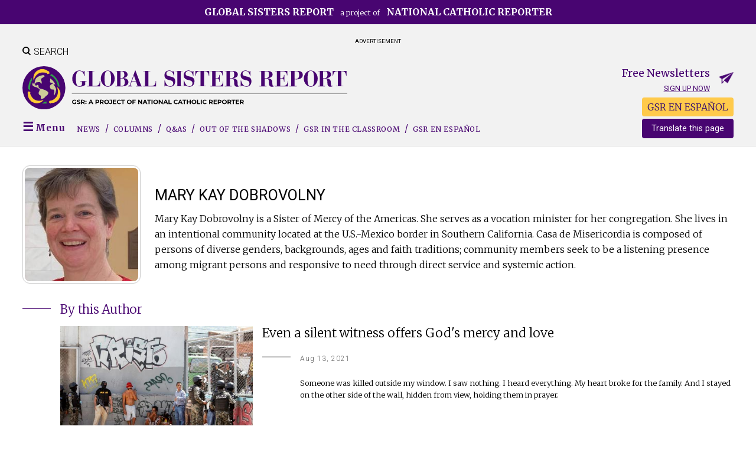

--- FILE ---
content_type: text/html; charset=UTF-8
request_url: https://www.globalsistersreport.org/authors/mary-kay-dobrovolny
body_size: 10037
content:
<!DOCTYPE html>
<html lang="en" dir="ltr">
  <head>
    <meta charset="utf-8" />
<script async src="https://www.googletagmanager.com/gtag/js?id=G-6ZTELRPTNQ"></script>
<script>window.dataLayer = window.dataLayer || [];function gtag(){dataLayer.push(arguments)};gtag("js", new Date());gtag("set", "developer_id.dMDhkMT", true);gtag("config", "G-6ZTELRPTNQ", {"groups":"default","page_placeholder":"PLACEHOLDER_page_location"});</script>
<script>(function(w,d,s,l,i){w[l]=w[l]||[];w[l].push({'gtm.start':
new Date().getTime(),event:'gtm.js'});var f=d.getElementsByTagName(s)[0],
j=d.createElement(s),dl=l!='dataLayer'?'&amp;l='+l:'';j.async=true;j.src=
'https://www.googletagmanager.com/gtm.js?id='+i+dl;f.parentNode.insertBefore(j,f);
})(window,document,'script','dataLayer','GTM-P4WJ5JF');
</script>
<link rel="canonical" href="https://www.globalsistersreport.org/authors/mary-kay-dobrovolny" />
<meta name="dcterms.title" content="Mary Kay Dobrovolny" />
<meta name="dcterms.publisher" content="National Catholic Reporter" />
<meta name="dcterms.type" content="Text" />
<meta name="dcterms.identifier" content="https://www.globalsistersreport.org/authors/mary-kay-dobrovolny" />
<meta name="twitter:card" content="summary_large_image" />
<meta name="twitter:title" content="Mary Kay Dobrovolny" />
<meta property="twitter:image" content="" />
<meta property="og:image" content="" />
<meta property="og:image:secure_url" content="" />
<meta property="og:image:width" content="600" />
<meta property="og:image:height" content="315" />
<meta property="fb:app_id" content="232317596111794" />
<meta property="og:title" content="Mary Kay Dobrovolny" />
<meta property="og:image:alt" content="Mary Kay Dobrovolny" />
<meta name="twitter:title" content="Mary Kay Dobrovolny" />
<meta property="og:type" content="article" />
<meta property="og:url" content="https://www.globalsistersreport.org/authors/mary-kay-dobrovolny" />
<meta property="og:description" content="" />
<meta property="twitter:description" content="" />
<meta name="description" content="" />
<meta name="twitter:card" content="summary_large_image" />
<meta name="twitter:site" content="@globalsistersreport" />
<meta name="twitter:url" content="https://www.globalsistersreport.org/authors/mary-kay-dobrovolny?utm_source=Twitter" />
<meta property="og:site_name" content="Global Sisters Report" />
<link rel="canonical" href="https://www.globalsistersreport.org/authors/mary-kay-dobrovolny" />
<meta name="Generator" content="Drupal 10 (https://www.drupal.org); Commerce 2" />
<meta name="MobileOptimized" content="width" />
<meta name="HandheldFriendly" content="true" />
<meta name="viewport" content="width=device-width, initial-scale=1.0" />
<script type="application/ld+json">{
    "@context": "https://schema.org",
    "@graph": [
        {
            "@type": "NewsArticle",
            "@id": "https://www.globalsistersreport.org/authors/mary-kay-dobrovolny",
            "name": "Mary Kay Dobrovolny",
            "headline": "Mary Kay Dobrovolny",
            "dateModified": "Tue, 05/03/2022 - 06:00",
            "mainEntityOfPage": "https://www.globalsistersreport.org/authors/mary-kay-dobrovolny"
        }
    ]
}</script>
<script type='text/javascript'>
  var googletag = googletag || {};
  googletag.cmd = googletag.cmd || [];
  // Add a place to store the slot name variable.
  googletag.slots = googletag.slots || {};

  (function() {
    var useSSL = 'https:' == document.location.protocol;
    var src = (useSSL ? 'https:' : 'http:') +
      '//securepubads.g.doubleclick.net/tag/js/gpt.js';

    var gads = document.createElement('script');
    gads.async = true;
    gads.type = 'text/javascript';
    gads.src = src;
    var node = document.getElementsByTagName('script')[0];
    node.parentNode.insertBefore(gads, node);
    
  })();
</script>
<script type="text/javascript">
  googletag.cmd.push(function() {

        // Start by defining breakpoints for this ad.
      var mapping = googletag.sizeMapping()
              .addSize([700, 100], [728, 90])
              .addSize([0, 0], [320, 50])
            .build();
  
  googletag.slots["gsr_leaderboard"] = googletag.defineSlot("//18051608/GSR_spot0_leaderboard", [[320, 50], [728, 90]], "js-dfp-tag-gsr_leaderboard")

    .addService(googletag.pubads())

  
  
  
        // Apply size mapping when there are breakpoints.
    .defineSizeMapping(mapping)
    ;

  });

</script>
<script type="text/javascript">
googletag.cmd.push(function() {

      googletag.pubads().enableAsyncRendering();
        googletag.pubads().enableSingleRequest();
        googletag.pubads().collapseEmptyDivs();
      
  googletag.enableServices();
});

</script>
<link rel="icon" href="/files/GSR%20Earth%20purple%20avatars%2016X16%20pixels.png" type="image/png" />
<link rel="alternate" hreflang="en" href="https://www.globalsistersreport.org/authors/mary-kay-dobrovolny" />

    <title>Mary Kay Dobrovolny | Global Sisters Report</title>
    <link rel="stylesheet" media="all" href="/assets/congruent_assets/css/starterkit_theme/form.css?t8rjag" />
<link rel="stylesheet" media="all" href="/assets/congruent_assets/css/starterkit_theme/messages.css?t8rjag" />
<link rel="stylesheet" media="all" href="/assets/congruent_assets/css/starterkit_theme/tabs.css?t8rjag" />
<link rel="stylesheet" media="all" href="/core/assets/vendor/jquery.ui/themes/base/core.css?t8rjag" />
<link rel="stylesheet" media="all" href="/core/assets/vendor/jquery.ui/themes/base/controlgroup.css?t8rjag" />
<link rel="stylesheet" media="all" href="/core/assets/vendor/jquery.ui/themes/base/checkboxradio.css?t8rjag" />
<link rel="stylesheet" media="all" href="/core/assets/vendor/jquery.ui/themes/base/resizable.css?t8rjag" />
<link rel="stylesheet" media="all" href="/core/assets/vendor/jquery.ui/themes/base/button.css?t8rjag" />
<link rel="stylesheet" media="all" href="/core/assets/vendor/jquery.ui/themes/base/dialog.css?t8rjag" />
<link rel="stylesheet" media="all" href="/core/themes/stable9/css/system/components/align.module.css?t8rjag" />
<link rel="stylesheet" media="all" href="/core/themes/stable9/css/system/components/fieldgroup.module.css?t8rjag" />
<link rel="stylesheet" media="all" href="/core/themes/stable9/css/system/components/container-inline.module.css?t8rjag" />
<link rel="stylesheet" media="all" href="/core/themes/stable9/css/system/components/clearfix.module.css?t8rjag" />
<link rel="stylesheet" media="all" href="/core/themes/stable9/css/system/components/details.module.css?t8rjag" />
<link rel="stylesheet" media="all" href="/core/themes/stable9/css/system/components/hidden.module.css?t8rjag" />
<link rel="stylesheet" media="all" href="/core/themes/stable9/css/system/components/item-list.module.css?t8rjag" />
<link rel="stylesheet" media="all" href="/core/themes/stable9/css/system/components/js.module.css?t8rjag" />
<link rel="stylesheet" media="all" href="/core/themes/stable9/css/system/components/nowrap.module.css?t8rjag" />
<link rel="stylesheet" media="all" href="/core/themes/stable9/css/system/components/position-container.module.css?t8rjag" />
<link rel="stylesheet" media="all" href="/core/themes/stable9/css/system/components/reset-appearance.module.css?t8rjag" />
<link rel="stylesheet" media="all" href="/core/themes/stable9/css/system/components/resize.module.css?t8rjag" />
<link rel="stylesheet" media="all" href="/core/themes/stable9/css/system/components/system-status-counter.css?t8rjag" />
<link rel="stylesheet" media="all" href="/core/themes/stable9/css/system/components/system-status-report-counters.css?t8rjag" />
<link rel="stylesheet" media="all" href="/core/themes/stable9/css/system/components/system-status-report-general-info.css?t8rjag" />
<link rel="stylesheet" media="all" href="/core/themes/stable9/css/system/components/tablesort.module.css?t8rjag" />
<link rel="stylesheet" media="all" href="/assets/congruent_assets/css/global.css?t8rjag" />
<link rel="stylesheet" media="all" href="/assets/congruent_assets/css/forms.css?t8rjag" />
<link rel="stylesheet" media="all" href="/assets/congruent_assets/css/custom-theme-overrides.css?t8rjag" />
<link rel="stylesheet" media="all" href="/assets/congruent_assets/css/member-pages.css?t8rjag" />
<link rel="stylesheet" media="all" href="/assets/congruent_assets/css/staff.css?t8rjag" />
<link rel="stylesheet" media="all" href="/core/themes/claro/css/base/variables.css?t8rjag" />
<link rel="stylesheet" media="all" href="/core/themes/claro/css/components/tables.css?t8rjag" />
<link rel="stylesheet" media="all" href="/core/themes/claro/css/components/tablesort-indicator.css?t8rjag" />
<link rel="stylesheet" media="all" href="/core/modules/ckeditor5/css/ckeditor5.dialog.fix.css?t8rjag" />
<link rel="stylesheet" media="all" href="/modules/custom/gsr_community_news/css/gsr_community_news.css?t8rjag" />
<link rel="stylesheet" media="all" href="/modules/custom/ncr_classifieds/css/ncr_classifieds.css?t8rjag" />
<link rel="stylesheet" media="all" href="/modules/custom/ncr_events/css/ncr_events.css?t8rjag" />
<link rel="stylesheet" media="all" href="/modules/custom/ncr_fundraising/css/fund_drive.css?t8rjag" />
<link rel="stylesheet" media="all" href="/modules/custom/ncr_tributes/css/ncr_tributes.css?t8rjag" />
<link rel="stylesheet" media="all" href="/core/themes/stable9/css/views/views.module.css?t8rjag" />
<link rel="stylesheet" media="all" href="/core/assets/vendor/jquery.ui/themes/base/theme.css?t8rjag" />
<link rel="stylesheet" media="all" href="/modules/contrib/google_translator/css/element.css?t8rjag" />
<link rel="stylesheet" media="all" href="/modules/contrib/google_translator/css/disclaimer.css?t8rjag" />
<link rel="stylesheet" media="all" href="/core/themes/stable9/layouts/layout_discovery/onecol/onecol.css?t8rjag" />
<link rel="stylesheet" media="all" href="/modules/custom/ncr_content/css/theme-common/landing-pages-standard-layout.css?t8rjag" />
<link rel="stylesheet" media="all" href="/modules/custom/ncr_content/css/theme-common/landing-pages.css?t8rjag" />
<link rel="stylesheet" media="all" href="/modules/custom/ncr_content/css/theme-common/normalize.css?t8rjag" />
<link rel="stylesheet" media="all" href="/modules/custom/ncr_content/css/theme-common/articles.css?t8rjag" />
<link rel="stylesheet" media="all" href="/modules/custom/ncr_content/css/theme-common/header.css?t8rjag" />
<link rel="stylesheet" media="all" href="/modules/custom/ncr_content/css/theme-common/footer.css?t8rjag" />
<link rel="stylesheet" media="all" href="/modules/custom/ncr_content/css/theme-common/layout.css?t8rjag" />
<link rel="stylesheet" media="all" href="/modules/custom/ncr_content/css/theme-common/navigation.css?t8rjag" />
<link rel="stylesheet" media="all" href="/modules/custom/ncr_content/css/theme-common/reusable-components.css?t8rjag" />
<link rel="stylesheet" media="all" href="/modules/custom/ncr_content/css/theme-common/search.css?t8rjag" />
<link rel="stylesheet" media="all" href="/themes/custom/gsr/css/components/custom/normalize.css?t8rjag" />
<link rel="stylesheet" media="all" href="/themes/custom/gsr/css/components/custom/reusable-components.css?t8rjag" />
<link rel="stylesheet" media="all" href="/themes/custom/gsr/css/components/custom/widths.css?t8rjag" />
<link rel="stylesheet" media="all" href="/themes/custom/gsr/css/components/custom/admin.css?t8rjag" />
<link rel="stylesheet" media="all" href="/themes/custom/gsr/css/components/custom/misc.css?t8rjag" />
<link rel="stylesheet" media="all" href="/themes/custom/gsr/css/components/custom/forms.css?t8rjag" />
<link rel="stylesheet" media="all" href="/themes/custom/gsr/css/components/custom/header.css?t8rjag" />
<link rel="stylesheet" media="all" href="/themes/custom/gsr/css/components/custom/navigation.css?t8rjag" />
<link rel="stylesheet" media="all" href="/themes/custom/gsr/css/components/custom/footer.css?t8rjag" />
<link rel="stylesheet" media="all" href="/themes/custom/gsr/css/components/custom/layout.css?t8rjag" />
<link rel="stylesheet" media="all" href="/themes/custom/gsr/css/components/custom/subpages.css?t8rjag" />
<link rel="stylesheet" media="all" href="/themes/custom/gsr/css/components/custom/search.css?t8rjag" />
<link rel="stylesheet" media="all" href="/themes/custom/gsr/css/components/custom/landing-pages.css?t8rjag" />
<link rel="stylesheet" media="all" href="/themes/custom/gsr/css/components/custom/articles.css?t8rjag" />
<link rel="stylesheet" media="all" href="/themes/custom/gsr/css/components/custom/views.css?t8rjag" />
<link rel="stylesheet" media="all" href="/themes/custom/gsr/css/components/form.css?t8rjag" />
<link rel="stylesheet" media="all" href="/themes/custom/gsr/css/components/messages.css?t8rjag" />
<link rel="stylesheet" media="all" href="/themes/custom/gsr/css/components/search-results.css?t8rjag" />
<link rel="stylesheet" media="all" href="/themes/custom/gsr/css/components/tabs.css?t8rjag" />
<link rel="stylesheet" media="all" href="/themes/contrib/bartik/css/classy/components/node.css?t8rjag" />
<link rel="stylesheet" media="print" href="/themes/custom/gsr/css/print.css?t8rjag" />
<link rel="stylesheet" media="all" href="https://fonts.googleapis.com/css2?family=Merriweather:ital,wght@0,300;0,400;0,700;1,300;1,400;1,700&amp;family=Roboto:ital,wght@0,300;0,400;0,700;1,300;1,400&amp;display=swap" />

    

    <!-- Google Tag Manager -->
    <script>(function(w,d,s,l,i){w[l]=w[l]||[];w[l].push({'gtm.start':
          new Date().getTime(),event:'gtm.js'});var f=d.getElementsByTagName(s)[0],
        j=d.createElement(s),dl=l!='dataLayer'?'&l='+l:'';j.async=true;j.src=
        'https://www.googletagmanager.com/gtm.js?id='+i+dl;f.parentNode.insertBefore(j,f);
      })(window,document,'script','dataLayer','GTM-5FNNGC4');</script>
    <!-- End Google Tag Manager -->

    <script type="text/javascript">
      googletag.cmd.push(function() {
        googletag.slots["gsr_content_2"] = googletag.defineSlot("//18051608/GSR_spot2_content", [300, 250], "js-dfp-tag-gsr_content_2").addService(googletag.pubads());
      });
    </script>
  </head>
  <body class="domain-globalsistersreport not-front no-sidebars page-node page-node-200018 section-authors page-authors-mary-kay-dobrovolny landing-page landing-page--standard path-node page-node-type-author">
        <a href="#main-content" class="visually-hidden focusable skip-link">
      Skip to main content
    </a>
    <noscript><iframe src="https://www.googletagmanager.com/ns.html?id=GTM-P4WJ5JF" height="0" width="0" style="display:none;visibility:hidden;"></iframe>
</noscript>
      <div class="dialog-off-canvas-main-canvas" data-off-canvas-main-canvas>
    
<div id="page" >

  <header class="header" id="header" role="banner">
            <div class="region region-preheader">
    <div id="block-gsrpreheader-2" class="preheader-site-label block block-block-content block-block-content127e018a-0e4c-4648-bbc0-3d416a81cb3a">
  
    
      
            <div class="field field--name-body field--type-text-with-summary field--label-hidden field__item"><p class="text-align-center"><a href="https://www.ncronline.org"><strong>Global Sisters Report</strong> a project of <strong>National Catholic Reporter</strong></a></p>
</div>
      
  </div>

  </div>

    
            <div class="region region-header-banner-ads">
    <div id="block-dfptaggsrleaderboard" class="block block-dfp block-dfp-ad7173aa34-e98f-41a8-8afa-ff1e76f3ad3f">
      <div id="js-dfp-tag-gsr_leaderboard">
        <script type="text/javascript">
            googletag.cmd.push(function() {
                googletag.display('js-dfp-tag-gsr_leaderboard');
            });
    
    </script>
</div>

    <p class="center advertisement_label">Advertisement</p>
  </div>

  </div>

    
    <div class="inner header-region constrained clearfix">

                <div class="ncr-blocks search-toggle block block-ncr-blocks block-ncr-blocks-search-toggle" id="block-searchtoggle-2">
  
    
      <span class="search-icon"></span><span class="search-text">Search</span>
  </div>
<div class="views-exposed-form header-search-form search-form block block-views block-views-exposed-filter-blockacquia-search-page" data-drupal-selector="views-exposed-form-acquia-search-page" id="gsr-header-search-form">
  
    
      <form action="/search" method="get" id="views-exposed-form-acquia-search-page" accept-charset="UTF-8">
  <div class="js-form-item form-item js-form-type-textfield form-type-textfield js-form-item-search form-item-search">
      <label for="edit-search">Search...</label>
        <input data-drupal-selector="edit-search" type="text" id="edit-search" name="search" value="" size="30" maxlength="128" class="form-text" />

        </div>
<div data-drupal-selector="edit-actions" class="form-actions js-form-wrapper form-wrapper" id="edit-actions"><input data-drupal-selector="edit-submit-acquia-search" type="submit" id="edit-submit-acquia-search" value="Go →" class="button js-form-submit form-submit" />
</div>


</form>

  </div>
<div class="clearfix clear ncr-blocks site-branding block block-ncr-blocks block-ncr-blocks-site-branding" id="block-gsr-mobiledesktopbrandingheader">
  
    
      <ul class="mobile-tablet-display megamenu-toggle-wrapper">
              <li class="megamenu-toggle">
                <span class="megamenu-toggle-trigger"></span>
              </li>
            </ul><a title="Back to Global Sisters Report front page" href="/" class="logo" id="logo"><img class="tablet-display logo-img gsr-logo" src="/themes/custom/gsr/logos/logo-gsr-desktop.svg" alt="Global Sisters Report"><img class="mobile-display logo-img gsr-logo" src="/themes/custom/gsr/logos/logo-gsr-mobile.svg" alt="Global Sisters Report"></a><div class="sticky-page-header"><div class="constrained important clearfix">

              <ul class="cta-nav menu">
                          <li class="free-newsletters menu-item">
        <a href="/free-newsletters" data-drupal-link-system-path="node/149996">Free newsletters</a>
              </li>
                      <li class="donate menu-item">
        <a href="https://secure.ncronline.org/page/77825/donate/1">Donate</a>
              </li>
        </ul>
  
<a title="Back to Global Sisters Report front page" href="/" class="logo" id="logo"><img class="logo-img gsr-logo" src="/themes/custom/gsr/logos/logo-gsr-mobile.svg" alt="Global Sisters Report"></a></div>

              <ul class="sticky-menu sections-menu center with-slashes desktop-display menu">
                          <li class="menu menu-item megamenu-toggle first-link">
        <span link="megamenu-toggle-trigger" item="megamenu-toggle first-link">Menu</span>
              </li>
                      <li class="news menu-item first-link">
        <a href="/sections/gsr-news" item="first-link" data-drupal-link-system-path="taxonomy/term/171356">News</a>
              </li>
                      <li class="columns menu-item">
        <a href="/sections/gsr-columns" data-drupal-link-system-path="taxonomy/term/171371">Columns</a>
              </li>
                      <li class="qas menu-item">
        <a href="/topics/qas" data-drupal-link-system-path="taxonomy/term/133113">Q&amp;As</a>
              </li>
                      <li class="out-of-the-shadows menu-item">
        <a href="/gsr-series/out-of-the-shadows/stories" data-drupal-link-system-path="taxonomy/term/171981">Out of the Shadows</a>
              </li>
                      <li class="gsr-in-the-classroom menu-item">
        <a href="/classroom" title="GSR in the Classroom" data-drupal-link-system-path="classroom/topics">GSR in the Classroom</a>
              </li>
                      <li class="gsr-in-spanish gsr-language-toggle-item menu-item gsr-en-espaÑol">
        <a href="https://www.globalsistersreport.org/es/en-espanol">GSR EN ESPAÑOL</a>
              </li>
        </ul>
  
</div>

              <ul class="cta-nav mobile-nav mobile-tablet-display not-sticky menu">
                          <li class="free-newsletters menu-item">
        <a href="/free-newsletters" data-drupal-link-system-path="node/149996">Free newsletters</a>
              </li>
                      <li class="donate menu-item">
        <a href="https://secure.ncronline.org/page/77825/donate/1">Donate</a>
              </li>
        </ul>
  

  </div>
<div class="clearfix gsr-newsletters free-newsletters-cta desktop-display block block-ncr-api-emailmarketing block-ncr-blocksfree-newsletters-header-cta" id="block-gsr-freenewslettersheadercta">
  
    
      <p>Free Newsletters</p><p><a href="/free-newsletters">Sign up now</a></p>
  </div>


      
              <div id="navigation">
              <div class="region region-navigation">

    <div id="block-gsr-gsrmodifiedgoogletranslator" style="float: right;position: relative;top: -40px; max-height: 24px" class="desktop-display block block-ncr-blocks block-gsr-blocks-google-translator">
  
    
      <div><div style="background-color:#ffca4b;border-radius:4px;display:block;padding:4px;
     margin-bottom: 8px; text-align: center;"
     id="gsr-in-spanish-link">
  <a href="/es/en-espanol">GSR EN ESPAÑOL</a>
</div>
<div id="block-googletranslator" class="block"><a href="#" class="notranslate google-translator-switch">Translate this page</a>
</div></div>

  </div>
<div class="ncr-blocks main-menu-block sections-menu with-slashes clearfix block block-ncr-blocks block-ncr-blocksgsr-sections-menu" id="block-gsr-gsrsectionsmenuwithspanishtogglelink">
  
    
      

              <ul class="menu">
                          <li class="menu menu-item megamenu-toggle first-link"
                      >
        <span link="megamenu-toggle-trigger" item="megamenu-toggle first-link">Menu</span>
              </li>
                      <li class="news menu-item first-link"
                      >
        <a href="/sections/gsr-news" item="first-link" data-drupal-link-system-path="taxonomy/term/171356">News</a>
              </li>
                      <li class="columns menu-item"
                      >
        <a href="/sections/gsr-columns" data-drupal-link-system-path="taxonomy/term/171371">Columns</a>
              </li>
                      <li class="qas menu-item"
                      >
        <a href="/topics/qas" data-drupal-link-system-path="taxonomy/term/133113">Q&amp;As</a>
              </li>
                      <li class="out-of-the-shadows menu-item"
                      >
        <a href="/gsr-series/out-of-the-shadows/stories" data-drupal-link-system-path="taxonomy/term/171981">Out of the Shadows</a>
              </li>
                      <li class="gsr-in-the-classroom menu-item"
                      >
        <a href="/classroom" title="GSR in the Classroom" data-drupal-link-system-path="classroom/topics">GSR in the Classroom</a>
              </li>
                      <li class="gsr-in-spanish gsr-language-toggle-item menu-item gsr-en-espaÑol"
                      >
        <a href="https://www.globalsistersreport.org/es/en-espanol">GSR EN ESPAÑOL</a>
              </li>
        </ul>
  

  </div>

  </div>

        </div>
          </div>

          <div class="megamenu-region" id="megamenu">
          <div class="region region-megamenu">
    <div class="views-exposed-form header-search-form clearfix show-hide-block search-form block block-views block-views-exposed-filter-blockacquia-search-page" data-drupal-selector="views-exposed-form-acquia-search-page" id="block-gsr-exposedformacquia-searchpage">
  
    
      <form action="/search" method="get" id="views-exposed-form-acquia-search-page" accept-charset="UTF-8">
  <div class="js-form-item form-item js-form-type-textfield form-type-textfield js-form-item-search form-item-search">
      <label for="edit-search--2">Search...</label>
        <input data-drupal-selector="edit-search" type="text" id="edit-search--2" name="search" value="" size="30" maxlength="128" class="form-text" />

        </div>
<div data-drupal-selector="edit-actions" class="form-actions js-form-wrapper form-wrapper" id="edit-actions--2"><input data-drupal-selector="edit-submit-acquia-search-2" type="submit" id="edit-submit-acquia-search--2" value="Go →" class="button js-form-submit form-submit" />
</div>


</form>

  </div>
<div class="clearfix gsr-newsletters free-newsletters-cta mobile-tablet-display show-hide-block constrained block block-ncr-api-emailmarketing block-ncr-blocksfree-newsletters-header-cta" id="block-gsr-freenewslettersheadercta-2">
  
    
      <p>Free Newsletters</p><p><a href="/free-newsletters">Sign up now</a></p>
  </div>

<nav role="navigation" aria-labelledby="block-gsrmegamenu-menu" id="block-gsrmegamenu" class="constrained block block-menu navigation menu--menu-gsr-mega-menu">
            
  <h2 class="visually-hidden" id="block-gsrmegamenu-menu">GSR Mega-Menu</h2>
  
  
        

              <ul class="menu">
                          <li class="publications menu-item menu-item--expanded publications-list no-column-label"
                      >
        <span item="publications-list no-column-label">Publications</span>
                                <ul class="menu">
                          <li class="gsr-en-español menu-item menu-item--expanded"
                      >
        <a href="https://www.globalsistersreport.org/es">GSR en español</a>
                                <ul class="menu">
                          <li class="menu-item"
                      >
        <span>Comunicación al servicio de la vida religiosa</span>
              </li>
        </ul>
  
              </li>
                      <li class="___ menu-item mobile-tablet-display"
                   class="___ menu-item mobile-tablet-display" id="block-googletranslator-mobile"
                      >
        <span item="block-googletranslator-mobile mobile-tablet-display">___</span>
              </li>
                      <li class="earthbeat menu-item menu-item--expanded"
                      >
        <a href="https://www.ncronline.org/earthbeat">EarthBeat</a>
                                <ul class="menu">
                          <li class="menu-item"
                      >
        <span>Stories of climate, crisis, faith and action</span>
              </li>
        </ul>
  
              </li>
                      <li class="national-catholic-reporter menu-item menu-item--expanded"
                      >
        <a href="https://www.ncronline.org">National Catholic Reporter</a>
                                <ul class="menu">
                          <li class="menu-item"
                      >
        <span>The independent news source</span>
              </li>
        </ul>
  
              </li>
                      <li class="about-global-sisters-report menu-item"
                      >
        <a href="/content/about-global-sisters-report" data-drupal-link-system-path="node/177592">About Global Sisters Report</a>
              </li>
        </ul>
  
              </li>
                      <li class="sections menu-item menu-item--expanded large-text with-lines small-column-label"
                      >
        <span item="large-text with-lines small-column-label">Sections</span>
                                <ul class="menu">
                          <li class="news menu-item"
                      >
        <a href="/sections/gsr-news" data-drupal-link-system-path="taxonomy/term/171356">News</a>
              </li>
                      <li class="qa menu-item"
                      >
        <a href="/topics/qas" data-drupal-link-system-path="taxonomy/term/133113">Q&amp;A</a>
              </li>
                      <li class="arts-and-media menu-item"
                      >
        <a href="/sections/arts-and-media-0" data-drupal-link-system-path="taxonomy/term/133111">Arts and Media</a>
              </li>
                      <li class="environment menu-item"
                      >
        <a href="/sections/environment-0" data-drupal-link-system-path="taxonomy/term/133107">Environment</a>
              </li>
                      <li class="migration menu-item"
                      >
        <a href="/sections/migration-0" data-drupal-link-system-path="taxonomy/term/133109">Migration</a>
              </li>
                      <li class="ministry menu-item"
                      >
        <a href="/sections/ministry-0" data-drupal-link-system-path="taxonomy/term/133104">Ministry</a>
              </li>
                      <li class="religious-life menu-item"
                      >
        <a href="/sections/religious-life" data-drupal-link-system-path="taxonomy/term/133106">Religious Life</a>
              </li>
                      <li class="social-justice menu-item"
                      >
        <a href="/sections/social-justice-0" data-drupal-link-system-path="taxonomy/term/133108">Social Justice</a>
              </li>
                      <li class="spirituality menu-item"
                      >
        <a href="/sections/spirituality-1" data-drupal-link-system-path="taxonomy/term/133105">Spirituality</a>
              </li>
                      <li class="trafficking menu-item"
                      >
        <a href="/sections/trafficking-0" data-drupal-link-system-path="taxonomy/term/133110">Trafficking</a>
              </li>
                      <li class="horizons menu-item"
                      >
        <a href="/gsr-blogs-columns/horizons" data-drupal-link-system-path="taxonomy/term/133188">Horizons</a>
              </li>
        </ul>
  
              </li>
                      <li class="special-projects menu-item menu-item--expanded small-text small-column-label underlined-label"
                      >
        <span item="small-text small-column-label underlined-label">Special Projects</span>
                                <ul class="menu">
                          <li class="community-news menu-item"
                      >
        <a href="/community-news" title="Community News" data-drupal-link-system-path="community-news">Community News</a>
              </li>
                      <li class="gsr-in-the-classroom menu-item"
                      >
        <a href="/classroom" title="GSR in the Classroom" data-drupal-link-system-path="classroom/topics">GSR in the Classroom</a>
              </li>
                      <li class="gsr-at-10-years menu-item"
                      >
        <a href="/gsr-series/gsr-10-years/stories" data-drupal-link-system-path="taxonomy/term/170986">GSR at 10 Years</a>
              </li>
                      <li class="honoring-sisters-killed-in-service menu-item"
                      >
        <a href="https://www.globalsistersreport.org/honoring-sisters-killed-in-service" title="Honoring Sisters Killed in Service">Honoring Sisters Killed in Service</a>
              </li>
                      <li class="hope-amid-turmoil:-sisters-in-conflict-areas menu-item"
                      >
        <a href="/gsr-series/hope-amid-turmoil-sisters-conflict-areas/stories" data-drupal-link-system-path="taxonomy/term/169791">Hope Amid Turmoil: Sisters in Conflict Areas</a>
              </li>
                      <li class="sustainable-development-goals menu-item"
                      >
        <a href="/collection/sustainable-development-goals" data-drupal-link-system-path="taxonomy/term/141384">Sustainable Development Goals</a>
              </li>
                      <li class="the-life menu-item"
                      >
        <a href="/gsr-series/the-life/stories" data-drupal-link-system-path="taxonomy/term/133156">The Life</a>
              </li>
                      <li class="witness--grace-conversations menu-item"
                      >
        <a href="/witnessandgraceconversations" title="Witness &amp; Grace Conversations" data-drupal-link-system-path="node/195315">Witness &amp; Grace Conversations</a>
              </li>
                      <li class="special-series-e-books menu-item"
                      >
        <a href="https://www.globalsistersreport.org/gsr-e-books-0">Special Series E-Books</a>
              </li>
        </ul>
  
              </li>
        </ul>
  

  </nav>

  </div>

      </div>
      </header> <!-- /Header -->

  
  <main class="main" role="main" id="main">
    <div class="inner main-region">
      <div id="content" class="column" role="main">
        <a id="main-content"></a>

        
        
                    <div class="region region-content">
    <div data-drupal-messages-fallback class="hidden"></div>
<div id="block-gsr-gsr-zen-system-main" class="block block-system block-system-main-block">
  
    
      
<article data-history-node-id="200018" class="node node--type-author node--view-mode-full clearfix">
  <div class="node__content clearfix">
      <div class="constrained layout layout--onecol">
    <div  class="layout__region layout__region--content">
      <div class="views-element-container block block-views block-views-blockauthor-bio-block-1">
  
    
      <div><div class="view view-author-bio view-id-author_bio view-display-id-block_1 js-view-dom-id-1b72cbd34288f620bcc7d21d1fafaef05e74de946393f3ec6545f121f6498080">
  
    
      <div class="view-content-wrapper">
  
      <div class="view-content">
          <section class="views-row">  <img loading="lazy" src="/files/styles/author_page_bio_photo_220x220_/public/authors/Author%20-%20Mary%20Kay%20Dobrovolnly%20Photo%20by%20Melissa%20Cedillo%20CROP.jpg?itok=9CsdMPJ2" width="220" height="220" />


<div class="views-field views-field-title"><h1 class="page-title author-name">Mary Kay Dobrovolny</h1>
<p>Mary Kay Dobrovolny is a Sister of Mercy of the Americas. She serves as a vocation minister for her congregation. She lives in an intentional community located at the U.S.-Mexico border in Southern California. Casa de Misericordia is composed of persons of diverse genders, backgrounds, ages and faith traditions; community members seek to be a listening presence among migrant persons and responsive to need through direct service and systemic action.</p>
</div></section>

    </div>
  
        </div>
    </div>
</div>

  </div>

    </div>
  </div>
  <div class="constrained layout layout--onecol">
    <div  class="layout__region layout__region--content">
      <div class="views-element-container block block-views block-views-blockarticles-by-author-block-2">
  
      <h2>By this Author</h2>
    
      <div><div class="timeline-headlines views-stacked with-images view view-articles-by-author view-id-articles_by_author view-display-id-block_2 js-view-dom-id-4e2a0a6be64a0e633a2f42eec6887e0d2cdd39a7022eb52ccb1f7943e3a4f29b">
  
    
      <div class="view-content-wrapper">
  
      <div class="view-content">
          <section class="stacked with-border views-row"><div class="views-field views-field-field-brick relative clearfix contains-floated-image">  <a href="/ministry/even-silent-witness-offers-gods-mercy-and-love" hreflang="en"><img loading="lazy" src="/files/styles/homepage_features_medium/public/8.13.2021%20GSR%2020210617T1130-IMMIGRATION-SUMMER-BISHOPS-1250312%20RESIZED.JPG?h=82f92a78&amp;itok=L-eE9knK" width="560" height="350" alt="Military police in Tegucigalpa, Honduras, keep watch on suspected MS-13 gang members in this 2016 photo. (CNS/Reuters/Jorge Cabrera)" />

</a>
</div><div class="views-field views-field-created latest-news-date"><span class="field-content"><time datetime="2021-08-13T04:00:00-04:00">Aug 13, 2021</time>
</span></div><h3 class="views-field views-field-title"><a href="/ministry/even-silent-witness-offers-gods-mercy-and-love" hreflang="en">Even a silent witness offers God&#039;s mercy and love</a></h3><div class="views-field views-field-field-article-teaser"><div class="field-content"><p>Someone was killed outside my window. I saw nothing. I heard everything. My heart broke for the family. And I stayed on the other side of the wall, hidden from view, holding them in prayer.</p>
</div></div></section>
    <section class="stacked with-border views-row"><div class="views-field views-field-field-brick relative clearfix contains-floated-image">  <a href="/news/environment/column/human-right-migrate-and-right-stay" hreflang="en"><img loading="lazy" src="/files/styles/homepage_features_medium/public/4%20trip%20to%20top%20of%20hill%20RESIZE.jpg?h=82f92a78&amp;itok=jSB-hwKW" width="560" height="350" alt="A 24-person delegation to Honduras organized by the SHARE Foundation begins to climb up a hillside to visit with the El Aguacate community." />

</a>

</div><div class="views-field views-field-created latest-news-date"><span class="field-content"><time datetime="2021-08-03T04:00:00-04:00">Aug 03, 2021</time>
</span></div><h3 class="views-field views-field-title"><a href="/news/environment/column/human-right-migrate-and-right-stay" hreflang="en">The human right to migrate, and the right to stay</a></h3><div class="views-field views-field-field-article-teaser"><div class="field-content"><p>I am on a spiritual journey of transformation here at the U.S.-Mexico border. The needs are immense, and my ability to respond limited. How can I be a face of the mercy and love of God?</p>
</div></div></section>

    </div>
  
      
        </div>
    </div>
</div>

  </div>

    </div>
  </div>

  </div>
</article>

  </div>

  </div>

              </div> <!-- /Content -->

              
                  </div>

    
  </main> <!-- /Main -->
</div> <!-- /Page -->


<footer id="footer">
  <div class="inner constrained clearfix">
      <div class="region region-footer-first">
    
<nav role="navigation" aria-labelledby="block-gsrfootermenu-menu" id="block-gsrfootermenu" class="block block-menu navigation menu--gsr-footer-menu">
            
  <h2 class="visually-hidden" id="block-gsrfootermenu-menu">GSR Footer Menu (Left)</h2>
  
  
        

              <ul class="menu">
                          <li class="gsr-sections menu-item menu-item--expanded footer-menu-section"
                      >
        <span item="footer-menu-section">GSR Sections</span>
                                <ul class="menu">
                          <li class="news menu-item"
                      >
        <a href="/sections/gsr-news" data-drupal-link-system-path="taxonomy/term/171356">News</a>
              </li>
                      <li class="qa menu-item"
                      >
        <a href="/topics/qas" data-drupal-link-system-path="taxonomy/term/133113">Q&amp;A</a>
              </li>
                      <li class="environment menu-item"
                      >
        <a href="/sections/environment-0" title="Environment" data-drupal-link-system-path="taxonomy/term/133107">Environment</a>
              </li>
                      <li class="migration menu-item"
                      >
        <a href="/sections/migration-0" title="Migration" data-drupal-link-system-path="taxonomy/term/133109">Migration</a>
              </li>
                      <li class="ministry menu-item"
                      >
        <a href="/sections/ministry-0" title="Ministry" data-drupal-link-system-path="taxonomy/term/133104">Ministry</a>
              </li>
                      <li class="religious-life menu-item"
                      >
        <a href="/sections/religious-life" title="Religious Life" data-drupal-link-system-path="taxonomy/term/133106">Religious Life</a>
              </li>
                      <li class="social-justice menu-item"
                      >
        <a href="/sections/social-justice-0" title="Social Justice" data-drupal-link-system-path="taxonomy/term/133108">Social Justice</a>
              </li>
                      <li class="spirituality menu-item"
                      >
        <a href="/sections/spirituality-1" title="Spirituality" data-drupal-link-system-path="taxonomy/term/133105">Spirituality</a>
              </li>
                      <li class="trafficking menu-item"
                      >
        <a href="/sections/trafficking-0" title="Trafficking" data-drupal-link-system-path="taxonomy/term/133110">Trafficking</a>
              </li>
        </ul>
  
              </li>
        </ul>
  

  </nav>

  </div>

      <div class="region region-footer-second">
    
<nav role="navigation" aria-labelledby="block-gsrfootermenu-2-menu" id="block-gsrfootermenu-2" class="four-column-menu block block-menu navigation menu--gsr-footer-menu">
            
  <h2 class="visually-hidden" id="block-gsrfootermenu-2-menu">GSR Footer Menu (Right)</h2>
  
  
        

              <ul class="menu">
                          <li class="explore-more menu-item menu-item--expanded footer-menu-column"
                      >
        <span item="footer-menu-column">Explore More</span>
                                <ul class="menu">
                          <li class="gsr-in-the-classroom menu-item"
                      >
        <a href="/classroom" data-drupal-link-system-path="classroom/topics">GSR In The Classroom</a>
              </li>
                      <li class="the-life menu-item"
                      >
        <a href="/gsr-series/the-life/stories" data-drupal-link-system-path="taxonomy/term/133156">The Life</a>
              </li>
                      <li class="resources menu-item"
                      >
        <a href="https://www.globalsistersreport.org/resources/general" title="Resources">Resources</a>
              </li>
        </ul>
  
              </li>
                      <li class="gsr menu-item menu-item--expanded footer-menu-column"
                      >
        <span item="footer-menu-column">GSR</span>
                                <ul class="menu">
                          <li class="about-global-sisters-report menu-item"
                      >
        <a href="/content/about-global-sisters-report" data-drupal-link-system-path="node/177592">About Global Sisters Report</a>
              </li>
                      <li class="our-mission menu-item"
                      >
        <a href="/mission" data-drupal-link-system-path="node/177586">Our Mission</a>
              </li>
                      <li class="why-sisters? menu-item"
                      >
        <a href="/why-sisters" data-drupal-link-system-path="node/177589">Why Sisters?</a>
              </li>
                      <li class="how-to-write-for-global-sisters-report menu-item"
                      >
        <a href="/how-write-global-sisters-report" title="How to write for Global Sisters Report" data-drupal-link-system-path="node/245821">How to write for Global Sisters Report</a>
              </li>
                      <li class="instructions-on-how-to-film-wisdom-videos menu-item"
                      >
        <a href="/instructions-how-film-wisdom-videos" data-drupal-link-system-path="node/263816">Instructions on how to film Wisdom videos</a>
              </li>
                      <li class="job-opportunities menu-item"
                      >
        <a href="https://www.globalsistersreport.org/jobs">Job Opportunities</a>
              </li>
        </ul>
  
              </li>
                      <li class="ways-to-give menu-item menu-item--expanded footer-menu-column"
                      >
        <span item="footer-menu-column">Ways to Give</span>
                                <ul class="menu">
                          <li class="donate menu-item"
                      >
        <a href="https://secure.ncronline.org/page/77825/donate/1">Donate</a>
              </li>
                      <li class="donor-tributes-to-sisters menu-item"
                      >
        <a href="https://www.globalsistersreport.org/honoring-sisters-our-lives?clickSource=GSRfooternav">Donor Tributes to Sisters</a>
              </li>
        </ul>
  
              </li>
                      <li class="get-connected menu-item menu-item--expanded footer-menu-column"
                      >
        <span item="footer-menu-column">Get Connected</span>
                                <ul class="menu">
                          <li class="contact-us menu-item"
                      >
        <a href="/p-ngase-en-contacto-con-nosotros">Contact Us</a>
              </li>
                      <li class="sign-up-for-gsr-emails menu-item"
                      >
        <a href="/free-newsletters" data-drupal-link-system-path="node/149996">Sign Up For GSR Emails</a>
              </li>
                      <li class="community-news menu-item"
                      >
        <a href="/community-news" data-drupal-link-system-path="community-news">Community News</a>
              </li>
                      <li class="employment-opportunities menu-item"
                      >
        <a href="/oportunidades-de-empleo" data-drupal-link-system-path="node/177584">Employment Opportunities</a>
              </li>
                      <li class="advertise menu-item"
                      >
        <a href="/false/advertise">Advertise</a>
              </li>
        </ul>
  
              </li>
        </ul>
  

  </nav>
<div id="block-gsrfooterfollowblock" class="footer-follow-block block block-block-content block-block-content3038d7eb-3eac-47a5-834c-05c0a4e832fb">
  
    
      
            <div class="field field--name-body field--type-text-with-summary field--label-hidden field__item"><p><a class="gsr-footer-home-link" href="/">Global Sisters Report</a></p>
<h4>Follow</h4>
<ul class="footer-socials">
<li><a class="bluesky" href="https://bsky.app/profile/sistersreport.bsky.social" target="_blank">Bluesky</a></li>
<li><a class="twitter" href="https://x.com/sistersreport" target="_blank">Twitter</a></li>
<li><a class="facebook" href="https://www.facebook.com/sistersreport" target="_blank">Facebook</a></li>
<li><a class="instagram" href="https://www.instagram.com/sistersreport/" target="_blank">Instagram</a></li>
</ul>
<div class="footer-misc"><a href="https://www.ncronline.org/advertise">Advertising Guidelines</a> / <a href="https://www.ncronline.org/user-guidelines">Web User Guidelines</a> / <a href="#">Site Map</a></div>
</div>
      
  </div>

  </div>

  </div>
</footer>

<!-- This site is converting visitors into subscribers and customers with OptinMonster - https://optinmonster.com -->
<script>(function(d,u,ac){var s=d.createElement('script');s.type='text/javascript';s.src='https://a.omappapi.com/app/js/api.min.js';s.async=true;s.dataset.user=u;s.dataset.account=ac;d.getElementsByTagName('head')[0].appendChild(s);})(document,35304,26358);</script>
<!-- / https://optinmonster.com -->

  </div>

    
    <script type="application/json" data-drupal-selector="drupal-settings-json">{"path":{"baseUrl":"\/","pathPrefix":"","currentPath":"node\/200018","currentPathIsAdmin":false,"isFront":false,"currentLanguage":"en"},"pluralDelimiter":"\u0003","suppressDeprecationErrors":true,"google_analytics":{"account":"G-6ZTELRPTNQ","trackOutbound":1,"trackMailto":1,"trackTel":1,"trackDownload":1,"trackDownloadExtensions":"7z|aac|arc|arj|asf|asx|avi|bin|csv|doc(x|m)?|dot(x|m)?|exe|flv|gif|gz|gzip|hqx|jar|jpe?g|js|mp(2|3|4|e?g)|mov(ie)?|msi|msp|pdf|phps|png|ppt(x|m)?|pot(x|m)?|pps(x|m)?|ppam|sld(x|m)?|thmx|qtm?|ra(m|r)?|sea|sit|tar|tgz|torrent|txt|wav|wma|wmv|wpd|xls(x|m|b)?|xlt(x|m)|xlam|xml|z|zip","trackColorbox":true},"ajaxTrustedUrl":{"\/search":true},"googleTranslatorDisclaimer":{"selector":".google-translator-switch","displayMode":"SIMPLE","disclaimerTitle":"Automatic translation disclaimer","disclaimer":"Translation of this page is provided by the third-party Google Translate service. In case of dispute, the original language content should prevail.","acceptText":"Accept","dontAcceptText":"Do Not Accept","element":"\u003Cspan id=\u0022google_translator_element\u0022\u003E\u003C\/span\u003E\n\u003Cscript src=\u0022\/\/translate.google.com\/translate_a\/element.js?cb=Drupal.behaviors.googleTranslatorElement.init\u0022\u003E\u003C\/script\u003E\n"},"googleTranslatorElement":{"id":"google_translator_element","langcode":"en","languages":"ar,bn,zh-CN,zh-TW,hr,cs,en,fr,de,hi,it,pl,pt,ro,ru,sr,es,sw,uk,vi","displayMode":"SIMPLE"},"user":{"uid":0,"permissionsHash":"884b67add0f0bf272430039c1a49680b035dba95d4ddaf08a7440f302f0594d8"}}</script>
<script src="/core/assets/vendor/jquery/jquery.min.js?v=3.7.1"></script>
<script src="/core/assets/vendor/once/once.min.js?v=1.0.1"></script>
<script src="/core/misc/drupalSettingsLoader.js?v=10.5.3"></script>
<script src="/core/misc/drupal.js?v=10.5.3"></script>
<script src="/core/misc/drupal.init.js?v=10.5.3"></script>
<script src="/core/assets/vendor/jquery.ui/ui/version-min.js?v=10.5.3"></script>
<script src="/core/assets/vendor/jquery.ui/ui/data-min.js?v=10.5.3"></script>
<script src="/core/assets/vendor/jquery.ui/ui/disable-selection-min.js?v=10.5.3"></script>
<script src="/core/assets/vendor/jquery.ui/ui/jquery-patch-min.js?v=10.5.3"></script>
<script src="/core/assets/vendor/jquery.ui/ui/scroll-parent-min.js?v=10.5.3"></script>
<script src="/core/assets/vendor/jquery.ui/ui/unique-id-min.js?v=10.5.3"></script>
<script src="/core/assets/vendor/jquery.ui/ui/focusable-min.js?v=10.5.3"></script>
<script src="/core/assets/vendor/jquery.ui/ui/keycode-min.js?v=10.5.3"></script>
<script src="/core/assets/vendor/jquery.ui/ui/plugin-min.js?v=10.5.3"></script>
<script src="/core/assets/vendor/jquery.ui/ui/widget-min.js?v=10.5.3"></script>
<script src="/core/assets/vendor/jquery.ui/ui/labels-min.js?v=10.5.3"></script>
<script src="/core/assets/vendor/jquery.ui/ui/widgets/controlgroup-min.js?v=10.5.3"></script>
<script src="/core/assets/vendor/jquery.ui/ui/form-reset-mixin-min.js?v=10.5.3"></script>
<script src="/core/assets/vendor/jquery.ui/ui/widgets/mouse-min.js?v=10.5.3"></script>
<script src="/core/assets/vendor/jquery.ui/ui/widgets/checkboxradio-min.js?v=10.5.3"></script>
<script src="/core/assets/vendor/jquery.ui/ui/widgets/draggable-min.js?v=10.5.3"></script>
<script src="/core/assets/vendor/jquery.ui/ui/widgets/resizable-min.js?v=10.5.3"></script>
<script src="/core/assets/vendor/jquery.ui/ui/widgets/button-min.js?v=10.5.3"></script>
<script src="/core/assets/vendor/jquery.ui/ui/widgets/dialog-min.js?v=10.5.3"></script>
<script src="/themes/custom/gsr/js/gsr.js?v=10.5.3"></script>
<script src="/themes/custom/gsr/js/google-translator-additions.js?v=10.5.3"></script>
<script src="/core/assets/vendor/tabbable/index.umd.min.js?v=6.2.0"></script>
<script src="/core/assets/vendor/tua-body-scroll-lock/tua-bsl.umd.min.js?v=10.5.3"></script>
<script src="/modules/contrib/google_analytics/js/google_analytics.js?v=10.5.3"></script>
<script src="/core/misc/debounce.js?v=10.5.3"></script>
<script src="/core/misc/displace.js?v=10.5.3"></script>
<script src="/core/misc/jquery.tabbable.shim.js?v=10.5.3"></script>
<script src="/core/misc/position.js?v=10.5.3"></script>
<script src="/core/misc/dialog/dialog-deprecation.js?v=10.5.3"></script>
<script src="/core/misc/dialog/dialog.js?v=10.5.3"></script>
<script src="/core/misc/dialog/dialog.position.js?v=10.5.3"></script>
<script src="/core/misc/dialog/dialog.jquery-ui.js?v=10.5.3"></script>
<script src="/core/modules/ckeditor5/js/ckeditor5.dialog.fix.js?v=10.5.3"></script>
<script src="/core/assets/vendor/js-cookie/js.cookie.min.js?v=3.0.5"></script>
<script src="/modules/contrib/google_translator/js/init.js?v=2.x"></script>
<script src="/modules/contrib/google_translator/js/disclaimer.js?v=2.x"></script>
<script src="/modules/custom/ncr_classifieds/js/script.js?v=1.x"></script>
<script src="/modules/custom/ncr_classifieds/js/classified_ads.js?v=1.x"></script>
<script src="/modules/custom/ncr_classifieds/js/convert_url.js?v=1.x"></script>
<script src="/modules/custom/ncr_content/js/menu_toggle.js?t8rjag"></script>
<script src="/modules/custom/ncr_content/js/search_toggle.js?t8rjag"></script>
<script src="/modules/custom/ncr_content/js/sticky_header.js?t8rjag"></script>
<script src="/modules/custom/ncr_content/js/placeholder_form.js?t8rjag"></script>
<script src="/modules/custom/ncr_events/js/ncr_events.js?v=1.x"></script>
<script src="/modules/custom/ncr_tributes/js/tributes.js?v=1.x"></script>
<script src="/modules/custom/ncr_tributes/js/convert_url.js?v=1.x"></script>
<script src="/modules/custom/ncr_tributes/js/script.js?v=1.x"></script>

  </body>
</html>


--- FILE ---
content_type: text/html; charset=utf-8
request_url: https://www.google.com/recaptcha/api2/aframe
body_size: 163
content:
<!DOCTYPE HTML><html><head><meta http-equiv="content-type" content="text/html; charset=UTF-8"></head><body><script nonce="u8VrdXrutKbs5vbEG106BQ">/** Anti-fraud and anti-abuse applications only. See google.com/recaptcha */ try{var clients={'sodar':'https://pagead2.googlesyndication.com/pagead/sodar?'};window.addEventListener("message",function(a){try{if(a.source===window.parent){var b=JSON.parse(a.data);var c=clients[b['id']];if(c){var d=document.createElement('img');d.src=c+b['params']+'&rc='+(localStorage.getItem("rc::a")?sessionStorage.getItem("rc::b"):"");window.document.body.appendChild(d);sessionStorage.setItem("rc::e",parseInt(sessionStorage.getItem("rc::e")||0)+1);localStorage.setItem("rc::h",'1768690870509');}}}catch(b){}});window.parent.postMessage("_grecaptcha_ready", "*");}catch(b){}</script></body></html>

--- FILE ---
content_type: text/javascript
request_url: https://www.globalsistersreport.org/themes/custom/gsr/js/gsr.js?v=10.5.3
body_size: 110
content:
/**
 * @file
 * A JavaScript file for the theme.
 *
 * In order for this JavaScript to be loaded on pages, see the instructions in
 * the README.txt next to this file.
 */

(function ($, Drupal, drupalSettings) {
  'use strict';

  Drupal.behaviors.gsr = {
    attach: function (context, settings) {

      // Open links to other places, or within articles, in new windows.
      $('.not-front.is-article .node a').each(function() {
        $(this).attr('target', '_blank');
      });

      /**
       * Remove width and height from images.
       */
      $('img').each(function() {
        $(this).removeAttr('height').removeAttr('width');
      });

      /**
       * Change the link at the top of the screen from 'NCR' to
       * 'National Catholic Reporter' depending on screen size.
       */
      if (document.documentElement.clientWidth < 560) {
        $('#navigation a[href*="forward/join"]').text('Join');
      }
      else {
        $('#navigation a[href*="forward/join"]').text('Become a Member');
      }
    }
  };

})(jQuery, Drupal, drupalSettings);
